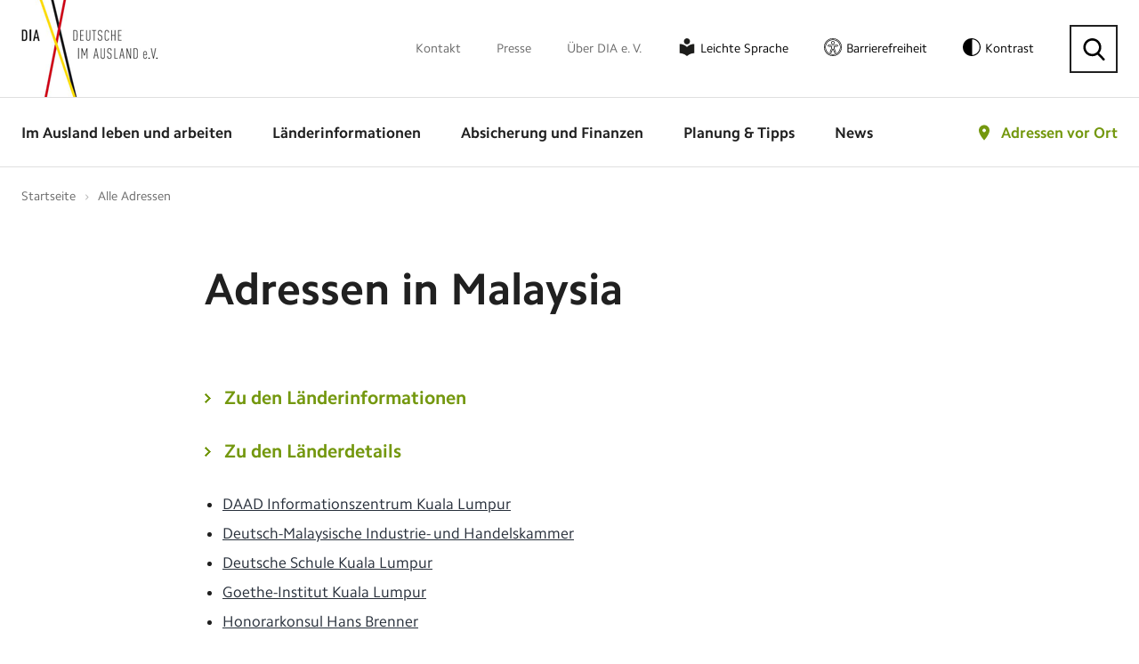

--- FILE ---
content_type: text/html; charset=utf-8
request_url: https://www.deutsche-im-ausland.org/alle-adressen.html?tx_diasearch_sitemap%5Bcontroller%5D=Sitemap&tx_diasearch_sitemap%5Bcountry%5D=93&cHash=50eea77d4863505f0fecc5759aa70cec
body_size: 10165
content:
<!DOCTYPE html>
<html lang="de">
<head>
<script>window.gdprAppliesGlobally=true;if(!("cmp_id" in window)||window.cmp_id<1){window.cmp_id=0}if(!("cmp_cdid" in window)){window.cmp_cdid="72d2c5b6ee52"}if(!("cmp_params" in window)){window.cmp_params=""}if(!("cmp_host" in window)){window.cmp_host="delivery.consentmanager.net"}if(!("cmp_cdn" in window)){window.cmp_cdn="cdn.consentmanager.net"}if(!("cmp_proto" in window)){window.cmp_proto="https:"}if(!("cmp_codesrc" in window)){window.cmp_codesrc="1"}window.cmp_getsupportedLangs=function(){var b=["DE","EN","FR","IT","NO","DA","FI","ES","PT","RO","BG","ET","EL","GA","HR","LV","LT","MT","NL","PL","SV","SK","SL","CS","HU","RU","SR","ZH","TR","UK","AR","BS"];if("cmp_customlanguages" in window){for(var a=0;a<window.cmp_customlanguages.length;a++){b.push(window.cmp_customlanguages[a].l.toUpperCase())}}return b};window.cmp_getRTLLangs=function(){var a=["AR"];if("cmp_customlanguages" in window){for(var b=0;b<window.cmp_customlanguages.length;b++){if("r" in window.cmp_customlanguages[b]&&window.cmp_customlanguages[b].r){a.push(window.cmp_customlanguages[b].l)}}}return a};window.cmp_getlang=function(j){if(typeof(j)!="boolean"){j=true}if(j&&typeof(cmp_getlang.usedlang)=="string"&&cmp_getlang.usedlang!==""){return cmp_getlang.usedlang}var g=window.cmp_getsupportedLangs();var c=[];var f=location.hash;var e=location.search;var a="languages" in navigator?navigator.languages:[];if(f.indexOf("cmplang=")!=-1){c.push(f.substr(f.indexOf("cmplang=")+8,2).toUpperCase())}else{if(e.indexOf("cmplang=")!=-1){c.push(e.substr(e.indexOf("cmplang=")+8,2).toUpperCase())}else{if("cmp_setlang" in window&&window.cmp_setlang!=""){c.push(window.cmp_setlang.toUpperCase())}else{if(a.length>0){for(var d=0;d<a.length;d++){c.push(a[d])}}}}}if("language" in navigator){c.push(navigator.language)}if("userLanguage" in navigator){c.push(navigator.userLanguage)}var h="";for(var d=0;d<c.length;d++){var b=c[d].toUpperCase();if(g.indexOf(b)!=-1){h=b;break}if(b.indexOf("-")!=-1){b=b.substr(0,2)}if(g.indexOf(b)!=-1){h=b;break}}if(h==""&&typeof(cmp_getlang.defaultlang)=="string"&&cmp_getlang.defaultlang!==""){return cmp_getlang.defaultlang}else{if(h==""){h="EN"}}h=h.toUpperCase();return h};(function(){var n=document;var p=window;var f="";var b="_en";if("cmp_getlang" in p){f=p.cmp_getlang().toLowerCase();if("cmp_customlanguages" in p){for(var h=0;h<p.cmp_customlanguages.length;h++){if(p.cmp_customlanguages[h].l.toUpperCase()==f.toUpperCase()){f="en";break}}}b="_"+f}function g(e,d){var l="";e+="=";var i=e.length;if(location.hash.indexOf(e)!=-1){l=location.hash.substr(location.hash.indexOf(e)+i,9999)}else{if(location.search.indexOf(e)!=-1){l=location.search.substr(location.search.indexOf(e)+i,9999)}else{return d}}if(l.indexOf("&")!=-1){l=l.substr(0,l.indexOf("&"))}return l}var j=("cmp_proto" in p)?p.cmp_proto:"https:";var o=["cmp_id","cmp_params","cmp_host","cmp_cdn","cmp_proto"];for(var h=0;h<o.length;h++){if(g(o[h],"%%%")!="%%%"){window[o[h]]=g(o[h],"")}}var k=("cmp_ref" in p)?p.cmp_ref:location.href;var q=n.createElement("script");q.setAttribute("data-cmp-ab","1");var c=g("cmpdesign","");var a=g("cmpregulationkey","");q.src=j+"//"+p.cmp_host+"/delivery/cmp.php?"+("cmp_id" in p&&p.cmp_id>0?"id="+p.cmp_id:"")+("cmp_cdid" in p?"cdid="+p.cmp_cdid:"")+"&h="+encodeURIComponent(k)+(c!=""?"&cmpdesign="+encodeURIComponent(c):"")+(a!=""?"&cmpregulationkey="+encodeURIComponent(a):"")+("cmp_params" in p?"&"+p.cmp_params:"")+(n.cookie.length>0?"&__cmpfcc=1":"")+"&l="+f.toLowerCase()+"&o="+(new Date()).getTime();q.type="text/javascript";q.async=true;if(n.currentScript){n.currentScript.parentElement.appendChild(q)}else{if(n.body){n.body.appendChild(q)}else{var m=n.getElementsByTagName("body");if(m.length==0){m=n.getElementsByTagName("div")}if(m.length==0){m=n.getElementsByTagName("span")}if(m.length==0){m=n.getElementsByTagName("ins")}if(m.length==0){m=n.getElementsByTagName("script")}if(m.length==0){m=n.getElementsByTagName("head")}if(m.length>0){m[0].appendChild(q)}}}var q=n.createElement("script");q.src=j+"//"+p.cmp_cdn+"/delivery/js/cmp"+b+".min.js";q.type="text/javascript";q.setAttribute("data-cmp-ab","1");q.async=true;if(n.currentScript){n.currentScript.parentElement.appendChild(q)}else{if(n.body){n.body.appendChild(q)}else{var m=n.getElementsByTagName("body");if(m.length==0){m=n.getElementsByTagName("div")}if(m.length==0){m=n.getElementsByTagName("span")}if(m.length==0){m=n.getElementsByTagName("ins")}if(m.length==0){m=n.getElementsByTagName("script")}if(m.length==0){m=n.getElementsByTagName("head")}if(m.length>0){m[0].appendChild(q)}}}})();window.cmp_addFrame=function(b){if(!window.frames[b]){if(document.body){var a=document.createElement("iframe");a.style.cssText="display:none";a.name=b;document.body.appendChild(a)}else{window.setTimeout(window.cmp_addFrame,10,b)}}};window.cmp_rc=function(h){var b=document.cookie;var f="";var d=0;while(b!=""&&d<100){d++;while(b.substr(0,1)==" "){b=b.substr(1,b.length)}var g=b.substring(0,b.indexOf("="));if(b.indexOf(";")!=-1){var c=b.substring(b.indexOf("=")+1,b.indexOf(";"))}else{var c=b.substr(b.indexOf("=")+1,b.length)}if(h==g){f=c}var e=b.indexOf(";")+1;if(e==0){e=b.length}b=b.substring(e,b.length)}return(f)};window.cmp_stub=function(){var a=arguments;__cmp.a=__cmp.a||[];if(!a.length){return __cmp.a}else{if(a[0]==="ping"){if(a[1]===2){a[2]({gdprApplies:gdprAppliesGlobally,cmpLoaded:false,cmpStatus:"stub",displayStatus:"hidden",apiVersion:"2.0",cmpId:31},true)}else{a[2](false,true)}}else{if(a[0]==="getUSPData"){a[2]({version:1,uspString:window.cmp_rc("")},true)}else{if(a[0]==="getTCData"){__cmp.a.push([].slice.apply(a))}else{if(a[0]==="addEventListener"||a[0]==="removeEventListener"){__cmp.a.push([].slice.apply(a))}else{if(a.length==4&&a[3]===false){a[2]({},false)}else{__cmp.a.push([].slice.apply(a))}}}}}}};window.cmp_msghandler=function(d){var a=typeof d.data==="string";try{var c=a?JSON.parse(d.data):d.data}catch(f){var c=null}if(typeof(c)==="object"&&c!==null&&"__cmpCall" in c){var b=c.__cmpCall;window.__cmp(b.command,b.parameter,function(h,g){var e={__cmpReturn:{returnValue:h,success:g,callId:b.callId}};d.source.postMessage(a?JSON.stringify(e):e,"*")})}if(typeof(c)==="object"&&c!==null&&"__uspapiCall" in c){var b=c.__uspapiCall;window.__uspapi(b.command,b.version,function(h,g){var e={__uspapiReturn:{returnValue:h,success:g,callId:b.callId}};d.source.postMessage(a?JSON.stringify(e):e,"*")})}if(typeof(c)==="object"&&c!==null&&"__tcfapiCall" in c){var b=c.__tcfapiCall;window.__tcfapi(b.command,b.version,function(h,g){var e={__tcfapiReturn:{returnValue:h,success:g,callId:b.callId}};d.source.postMessage(a?JSON.stringify(e):e,"*")},b.parameter)}};window.cmp_setStub=function(a){if(!(a in window)||(typeof(window[a])!=="function"&&typeof(window[a])!=="object"&&(typeof(window[a])==="undefined"||window[a]!==null))){window[a]=window.cmp_stub;window[a].msgHandler=window.cmp_msghandler;window.addEventListener("message",window.cmp_msghandler,false)}};window.cmp_addFrame("__cmpLocator");if(!("cmp_disableusp" in window)||!window.cmp_disableusp){window.cmp_addFrame("__uspapiLocator")}if(!("cmp_disabletcf" in window)||!window.cmp_disabletcf){window.cmp_addFrame("__tcfapiLocator")}window.cmp_setStub("__cmp");if(!("cmp_disabletcf" in window)||!window.cmp_disabletcf){window.cmp_setStub("__tcfapi")}if(!("cmp_disableusp" in window)||!window.cmp_disableusp){window.cmp_setStub("__uspapi")};</script>

<meta charset="utf-8">
<!-- 
	build by sitepackagebuilder.com

	This website is powered by TYPO3 - inspiring people to share!
	TYPO3 is a free open source Content Management Framework initially created by Kasper Skaarhoj and licensed under GNU/GPL.
	TYPO3 is copyright 1998-2026 of Kasper Skaarhoj. Extensions are copyright of their respective owners.
	Information and contribution at https://typo3.org/
-->


<link rel="icon" href="/_assets/5ccc5755413130097e247f6e4c4aa061/Images/favicon.ico" type="image/vnd.microsoft.icon">
<title>Alle Adressen</title>
<meta http-equiv="x-ua-compatible" content="IE=edge">
<meta name="generator" content="TYPO3 CMS">
<meta name="viewport" content="width=device-width, initial-scale=1">
<meta name="robots" content="index,follow">
<meta property="og:title" content="Alle Adressen">
<meta property="og:image" content="https://www.deutsche-im-ausland.org/home/p-upbyx1/deployments/production/releases/current/public//fileadmin/_processed_/a/3/csm_share_laender_01_5150fd7941.jpg">
<meta name="twitter:card" content="summary">
<meta name="apple-mobile-web-app-capable" content="no">


<link rel="stylesheet" href="/typo3temp/assets/compressed/merged-6bd522dfd0d7ba1e8d5bb6ab308b7e4d-df16626e8246e027a77fb1f043e67fc0.css?1764772688" media="all">




<script src="/typo3temp/assets/compressed/merged-7ba84975b32cab17ade0fbf8efc2f029.js?1764772688" type="text/javascript"></script>



<meta property="og:url" content="/alle-adressen.html"/><meta property="og:type" content="website"/><meta property="og:locale" content="de_DE"/><meta property="og:title" content="Alle Adressen &#124; Deutsche im Ausland e.V."/>    <!-- Google Tag Manager -->
    <script data-cmp-vendor="s905" type="text/plain" class="cmplazyload">(function(w,d,s,l,i){w[l]=w[l]||[];w[l].push({'gtm.start':
        new Date().getTime(),event:'gtm.js'});var f=d.getElementsByTagName(s)[0],
        j=d.createElement(s),dl=l!='dataLayer'?'&l='+l:'';j.async=true;j.src=
        'https://www.googletagmanager.com/gtm.js?id='+i+dl;f.parentNode.insertBefore(j,f);
    })(window,document,'script','dataLayer','GTM-N8KHR7');</script>
<!-- End Google Tag Manager -->
<link rel="canonical" href="https://www.deutsche-im-ausland.org/alle-adressen.html"/>

</head>
<body class="dia inner-page">
    <!-- Google Tag Manager (noscript) -->
    <noscript><iframe src="https://www.googletagmanager.com/ns.html?id=GTM-N8KHR7"
    height="0" width="0" style="display:none;visibility:hidden"></iframe></noscript>
    <!-- End Google Tag Manager (noscript) --><script src="/_assets/5ccc5755413130097e247f6e4c4aa061/JavaScript/Dist/jquery.fancybox.js"></script>

    <!-- Template: template-standard -->

    <!-- header -->
<header class="my-row">

    <div class="header-top">
        <div class="container">
            <div class="header-relative">

                <div class="logo"><a href="/"><img src="/_assets/5ccc5755413130097e247f6e4c4aa061/Images/logo.png" width="154" height="109"   alt="Deutsche im Ausland e.V." ></a></div>
                <nav class="top-nav"><ul><li><a href="/kontakt-top.html">Kontakt</a></li><li><a href="/presse.html">Presse</a></li><li><a href="/ueber-dia-e-v.html">Über DIA e. V.</a></li><li class="leichte-sprache"><a href="/leichte-sprache.html">Leichte Sprache</a></li><li class="barrierefreiheit"><a href="/erklaerung-zur-barrierefreiheit.html">Barrierefreiheit</a></li><li class="contrast"><a id="toggle-contrast" type="button" aria-label="Kontrast aktivieren" class="contrast-button">Kontrast</a></li><li class="search"><button class="search-button" type="button" aria-label="Suche"></button></li></ul></nav>
                <div class="search-form">
  <script>
  (function() {
    var cx = '008204472819766428960:zfmfvwcywhe';
    var gcse = document.createElement('script');
    gcse.type = 'text/javascript';
    gcse.async = true;
    gcse.src = 'https://cse.google.com/cse.js?cx=' + cx;
    var s = document.getElementsByTagName('script')[0];
    s.parentNode.insertBefore(gcse, s);
  })();
</script>
<gcse:searchbox-only resultsUrl="/suchergebnisse.html"></gcse:searchbox-only>
<button type="button" aria-label="Suche schließen" class="search-close"></button>
</div>

            </div>
        </div>
    </div>

    <div class="header-bottom">
        <div class="container">
            <div class="header-relative">

                <div class="logo"><a href="/"><img src="/_assets/5ccc5755413130097e247f6e4c4aa061/Images/logo.png" width="154" height="109"   alt="Deutsche im Ausland e.V." ></a></div>
                <nav class="main-nav clearfix">
                    <ul><li><a href="/im-ausland-leben-und-arbeiten.html">Im Ausland leben und arbeiten</a><div class="submenu"><ul><li><a href="/im-ausland-leben-und-arbeiten/leben-im-ausland.html">Leben im Ausland</a><ul><li><a href="/im-ausland-leben-und-arbeiten/leben-im-ausland/vor-und-nachteile-beim-leben-im-ausland.html">Vor- und Nachteile beim Leben im Ausland</a></li><li><a href="/im-ausland-leben-und-arbeiten/leben-im-ausland/wohnsitz-im-ausland.html">Wohnsitz im Ausland</a></li><li><a href="/im-ausland-leben-und-arbeiten/leben-im-ausland/staatsangehoerigkeit.html">Staatsangehörigkeit</a></li><li><a href="/im-ausland-leben-und-arbeiten/leben-im-ausland/botschaften-und-konsulate.html">Botschaften und Konsulate</a></li><li><a href="/im-ausland-leben-und-arbeiten/leben-im-ausland/daten-und-fakten.html">Daten und Fakten</a></li><hr><li><a href="/im-ausland-leben-und-arbeiten/leben-im-ausland/laenderexperten.html">Länderexperten</a></li><li><a href="/im-ausland-leben-und-arbeiten/leben-im-ausland/erfahrungsberichte.html">Erfahrungsberichte</a></li><li><a href="/im-ausland-leben-und-arbeiten/leben-im-ausland/laendersteckbriefe.html">Ländersteckbriefe</a></li><li><a href="/im-ausland-leben-und-arbeiten/leben-im-ausland/laender-im-fokus.html">Länder im Fokus</a></li></ul></li><li><a href="/im-ausland-leben-und-arbeiten/bildung-und-reise-im-ausland.html">Bildung und Reise im Ausland</a><ul><li><a href="/im-ausland-leben-und-arbeiten/bildung-und-reise-im-ausland/schueleraustausch.html">Schüleraustausch</a></li><li><a href="/im-ausland-leben-und-arbeiten/bildung-und-reise-im-ausland/schulen-im-ausland.html">Schulen im Ausland</a></li><li><a href="/im-ausland-leben-und-arbeiten/bildung-und-reise-im-ausland/sprachreisen.html">Sprachreisen</a></li><li><a href="/im-ausland-leben-und-arbeiten/bildung-und-reise-im-ausland/studium.html">Studium</a></li><li><a href="/im-ausland-leben-und-arbeiten/bildung-und-reise-im-ausland/au-pair.html">Au-pair</a></li><li><a href="/im-ausland-leben-und-arbeiten/bildung-und-reise-im-ausland/work-and-travel.html">Work and Travel</a></li><li><a href="/im-ausland-leben-und-arbeiten/bildung-und-reise-im-ausland/soziales-engagement.html">Soziales Engagement</a></li></ul></li><li><a href="/im-ausland-leben-und-arbeiten/arbeiten-im-ausland.html">Arbeiten im Ausland</a><ul><li><a href="/im-ausland-leben-und-arbeiten/arbeiten-im-ausland/arbeiten-im-eu-ausland.html">Arbeiten im EU-Ausland</a></li><li><a href="/im-ausland-leben-und-arbeiten/arbeiten-im-ausland/arbeiten-bei-deutschen-firmen-weltweit.html">Arbeiten bei deutschen Firmen weltweit</a></li><li><a href="/im-ausland-leben-und-arbeiten/arbeiten-im-ausland/arbeiten-weltweit.html">Arbeiten weltweit</a></li><li><a href="/im-ausland-leben-und-arbeiten/arbeiten-im-ausland/arbeiten-bei-internationalen-organisationen.html">Arbeiten bei Internationalen Organisationen</a></li><li><a href="/im-ausland-leben-und-arbeiten/arbeiten-im-ausland/arbeitsrecht-im-ausland.html">Arbeitsrecht im Ausland</a></li><li><a href="/im-ausland-leben-und-arbeiten/arbeiten-im-ausland/digitale-nomaden.html">Digitale Nomaden</a></li><li><a href="/im-ausland-leben-und-arbeiten/arbeiten-im-ausland/fuersorgepflicht-des-arbeitgebers.html">Fürsorgepflicht des Arbeitgebers</a></li><li><a href="/im-ausland-leben-und-arbeiten/arbeiten-im-ausland/reiserichtlinien.html">Reiserichtlinien</a></li><li><a href="/im-ausland-leben-und-arbeiten/arbeiten-im-ausland/praktika-und-jobben.html">Praktika und Jobben</a></li><hr><li><a href="/im-ausland-leben-und-arbeiten/arbeiten-im-ausland/arbeitsmedizinische-vorsorge.html">Arbeitsmedizinische Vorsorge</a></li><li><a href="/im-ausland-leben-und-arbeiten/arbeiten-im-ausland/expats-medizinische-infrastrukturen.html">Expats: Medizinische Infrastrukturen</a></li><li><a href="/im-ausland-leben-und-arbeiten/arbeiten-im-ausland/eingewoehnung-im-ausland.html">Eingewöhnung im Ausland</a></li></ul></li><li><a href="/im-ausland-leben-und-arbeiten/ruhestand-im-ausland.html">Ruhestand im Ausland</a><ul><li><a href="/im-ausland-leben-und-arbeiten/ruhestand-im-ausland/rente-im-ausland.html">Rente im Ausland</a></li><li><a href="/im-ausland-leben-und-arbeiten/ruhestand-im-ausland/krankenversicherung-im-ausland.html">Krankenversicherung im Ausland</a></li><li><a href="/im-ausland-leben-und-arbeiten/ruhestand-im-ausland/leistungen-im-wohnortstaat.html">Leistungen im Wohnortstaat</a></li></ul></li></ul></div></li><li><a href="/laenderinformationen.html">Länderinformationen</a><div class="submenu"><ul><li><a href="/laenderinformationen/zur-laenderauswahl.html">Zur Länderauswahl</a></li><li><a href="/laenderinformationen/zur-laenderauswahl.html">Häufig gesuchte Länder</a><ul><li><a href="/laenderinformationen/land-uebersicht/südafrika.html">Südafrika</a></li><li><a href="/laenderinformationen/land-uebersicht/australien.html">Australien</a></li><li><a href="/laenderinformationen/land-uebersicht/usa.html">USA</a></li><li><a href="/laenderinformationen/land-uebersicht/österreich.html">Österreich</a></li><li><a href="/laenderinformationen/land-uebersicht/schweiz.html">Schweiz</a></li><li><a href="/laenderinformationen/land-uebersicht/frankreich.html">Frankreich</a></li><li><a href="/laenderinformationen/land-uebersicht/spanien.html">Spanien</a></li></ul></li></ul></div></li><li><a href="/absicherung-und-finanzen.html">Absicherung und Finanzen</a><div class="submenu"><ul><li><a href="/absicherung-und-finanzen/versicherung-im-ausland.html">Versicherung im Ausland</a><ul><li><a href="/absicherung-und-finanzen/versicherung-im-ausland/internationale-krankenversicherung.html">Internationale Krankenversicherung</a></li><li><a href="/absicherung-und-finanzen/versicherung-im-ausland/internationale-haftpflichtversicherung.html">Internationale Haftpflichtversicherung</a></li><li><a href="/absicherung-und-finanzen/versicherung-im-ausland/internationale-unfallversicherung.html">Internationale Unfallversicherung</a></li><li><a href="/absicherung-und-finanzen/versicherung-im-ausland/risikolebensversicherung-fuer-das-ausland.html">Risikolebensversicherung für das Ausland</a></li><li><a href="/absicherung-und-finanzen/versicherung-im-ausland/internationale-rechtsschutzversicherung.html">Internationale Rechtsschutzversicherung</a></li><li><a href="/absicherung-und-finanzen/versicherung-im-ausland/mitarbeiter-und-dienstreisen-im-ausland-versichern.html">Mitarbeiter und Dienstreisen im Ausland versichern</a></li><li><a href="/absicherung-und-finanzen/versicherung-im-ausland/krankentagegeld-als-expat.html">Krankentagegeld als Expat</a></li><li><a href="/absicherung-und-finanzen/versicherung-im-ausland/immobilienversicherung-fuers-ausland.html">Immobilienversicherung fürs Ausland</a></li><hr><li><a href="/absicherung-und-finanzen/versicherung-im-ausland/unser-versicherungspartner.html">Unser Versicherungspartner</a></li></ul></li><li><a href="/absicherung-und-finanzen/sozialversicherung-im-ausland.html">Sozialversicherung im Ausland</a><ul><li><a href="/absicherung-und-finanzen/sozialversicherung-im-ausland/krankenversicherung.html">Krankenversicherung</a></li><li><a href="/absicherung-und-finanzen/sozialversicherung-im-ausland/pflegeversicherung.html">Pflegeversicherung</a></li><li><a href="/absicherung-und-finanzen/sozialversicherung-im-ausland/rentenversicherung.html">Rentenversicherung</a></li><li><a href="/absicherung-und-finanzen/sozialversicherung-im-ausland/arbeitslosenversicherung.html">Arbeitslosenversicherung</a></li><li><a href="/absicherung-und-finanzen/sozialversicherung-im-ausland/unfallversicherung.html">Unfallversicherung</a></li><li><a href="/absicherung-und-finanzen/sozialversicherung-im-ausland/sozialhilfe-im-ausland.html">Sozialhilfe im Ausland</a></li><hr><li><a href="/absicherung-und-finanzen/sozialversicherung-im-ausland/vergleich-der-eu-sozialsysteme.html">Vergleich der EU-Sozialsysteme</a></li><li><a href="/absicherung-und-finanzen/sozialversicherung-im-ausland/sozialversicherungsabkommen.html">Sozialversicherungsabkommen</a></li></ul></li><li><a href="/absicherung-und-finanzen/reiseversicherungen.html">Reiseversicherungen</a><ul><li><a href="/absicherung-und-finanzen/reiseversicherungen/versicherung-fuer-urlaubsreisen.html">Versicherung für Urlaubsreisen</a></li><li><a href="/absicherung-und-finanzen/reiseversicherungen/versicherung-fuer-au-pairs-im-ausland.html">Versicherung für Au-pairs im Ausland</a></li><li><a href="/absicherung-und-finanzen/reiseversicherungen/versicherung-fuer-auslandspraktikanten.html">Versicherung für Auslandspraktikanten</a></li><li><a href="/absicherung-und-finanzen/reiseversicherungen/versicherung-fuer-auslandsstudenten.html">Versicherung für Auslandsstudenten</a></li><li><a href="/absicherung-und-finanzen/reiseversicherungen/versicherung-fuer-den-freiwilligendienst.html">Versicherung für den Freiwilligendienst</a></li><li><a href="/absicherung-und-finanzen/reiseversicherungen/versicherung-fuer-high-school-aufenthalte.html">Versicherung für High-School-Aufenthalte</a></li><li><a href="/absicherung-und-finanzen/reiseversicherungen/versicherung-fuer-work-and-study.html">Versicherung für Work and Study</a></li><li><a href="/absicherung-und-finanzen/reiseversicherungen/versicherung-fuer-work-and-travel.html">Versicherung für Work and Travel</a></li></ul></li><li><a href="/absicherung-und-finanzen/finanzen.html">Finanzen</a><ul><li><a href="/absicherung-und-finanzen/finanzen/kindergeld-im-ausland.html">Kindergeld im Ausland</a></li><li><a href="/absicherung-und-finanzen/finanzen/elterngeld-im-ausland.html">Elterngeld im Ausland</a></li><li><a href="/absicherung-und-finanzen/finanzen/geld-im-ausland.html">Geld im Ausland</a></li><li><a href="/absicherung-und-finanzen/finanzen/geldtransfer-ins-ausland.html">Geldtransfer ins Ausland</a></li><hr><li><a href="/absicherung-und-finanzen/sicherheit-im-ausland.html">Sicherheit im Ausland</a></li><li><a href="/absicherung-und-finanzen/finanzen/steuern-im-ausland.html">Steuern im Ausland</a></li></ul></li></ul></div></li><li><a href="/planung-und-tipps.html">Planung &amp; Tipps</a><div class="submenu"><ul><li><a href="/planung-und-tipps/vor-der-ausreise.html">Vor der Ausreise</a></li><li><a href="/planung-und-tipps/im-ausland.html">Im Ausland</a></li><li><a href="/planung-und-tipps/vor-der-rueckkehr.html">Vor der Rückkehr</a></li><li><a href="/planung-und-tipps/nach-der-rueckkehr.html">Nach der Rückkehr</a></li><hr><li><a href="/planung-und-tipps/beratungsstellen-in-deutschland.html">Beratungsstellen in Deutschland</a></li><li><a href="/planung-und-tipps/beratungsstellen-im-ausland.html">Beratungsstellen im Ausland</a></li><li><a href="/planung-und-tipps/checklisten.html">Checklisten</a></li><li><a href="/planung-und-tipps/downloads.html">Downloads</a></li></ul></div></li><li><a href="/news.html">News</a></li></ul>
                    <div class="contrast mobile-contrast"><a id="toggle-contrast-mobile" type="button" aria-label="Kontrast aktivieren" class="contrast-button"></a></div>
                    <div class="search-menu"></div>
                    <button aria-label="Menü öffnen" class="menu-triger">
                        <span></span>
                        <span></span>
                        <span></span>
                    </button>
                    
    
    
    


        <div class="map-link">


            

            <a href="/adressen-vor-ort.html">
                Adressen vor Ort
            </a>

            <div class="map-box">
                <div class="map-form">

                    <form method="post" name="headerDetails" id="headerDetails" action="/suchen-details.html?tx_diasearch_searchdetails%5Baction%5D=details&amp;tx_diasearch_searchdetails%5Bcontroller%5D=Address&amp;cHash=f5f3dba060caeb612b9734b613093968">
<div>
<input type="hidden" name="tx_diasearch_search[__referrer][@extension]" value="DiaSearch" />
<input type="hidden" name="tx_diasearch_search[__referrer][@controller]" value="Address" />
<input type="hidden" name="tx_diasearch_search[__referrer][@action]" value="search" />
<input type="hidden" name="tx_diasearch_search[__referrer][arguments]" value="YTowOnt9c4d3407c8e340b777c32966de3631a70609477c4" />
<input type="hidden" name="tx_diasearch_search[__referrer][@request]" value="{&quot;@extension&quot;:&quot;DiaSearch&quot;,&quot;@controller&quot;:&quot;Address&quot;,&quot;@action&quot;:&quot;search&quot;}3642545adc595f4818fd16d4ba0ad032923f1642" />
<input type="hidden" name="tx_diasearch_search[__trustedProperties]" value="[]3e2f94efed1f99dffdb2f16add57c8f062b14676" />
</div>

                        <div class="map-row">
                            <label style="float:left;">
                                Wo suchen Sie?
                            </label><img src="\fileadmin\templates\Images\powered_by_google.png" title="Powered by Google Logo" alt="Powered by Google Logo"
                                style="display:block;float: right;margin-top: 3px;">
                            <input placeholder="Land? Stadt? Postcode?" class="location" id="autocomplete_header"
                                name="tx_diasearch_searchdetails[homeDetails][search_address]" value="" autocomplete="off" type="text">
                            <span class="location-icon" onclick="findMe('header')"></span>
                            <input type="hidden" name="tx_diasearch_searchdetails[homeDetails][street_number]" id="street_number_header" value="" />
                            <input type="hidden" name="tx_diasearch_searchdetails[homeDetails][route]" id="route_header" value="" />
                            <input type="hidden" name="tx_diasearch_searchdetails[homeDetails][locality]" id="locality_header" value="" />
                            <input type="hidden" name="tx_diasearch_searchdetails[homeDetails][administrative_area_level_1]" id="administrative_area_level_1_header" value="" />
                            <input type="hidden" name="tx_diasearch_searchdetails[homeDetails][country]" id="country_header" value="" />
                            <input type="hidden" name="tx_diasearch_searchdetails[homeDetails][postal_code]" id="postal_code_header" value="" />
                        </div>
                        <div class="map-row">
                            <input type="submit" id="headerDetailsSubmit" value="Adresse suchen">
                        </div>
                    </form>
                    <hr>
                    <p>
                        <a class="site-button" href="/im-ausland-leben-und-arbeiten/leben-im-ausland/botschaften-und-konsulate.html">
                            Botschaften and Konsulate
                        </a><br>
                        <a class="plus-button" href="/adresse-vorschlagen.html">
                            Adresse vorschlagen
                        </a>
                    </p>
                </div>
            </div>

        </div>



        
        <script>
            function googleMapsInit() {
                // send an event to window, whoever needs to wait for Google
                jQuery(window).trigger('google');
            }
        </script>
        

    
    


                    <div class="mobile-nav clearfix animated">
                        <div class="mobile-nav-close"></div>
                        <ul class="responsive-nav"><li><span></span><a href="/im-ausland-leben-und-arbeiten.html">Im Ausland leben und arbeiten</a><div class="submenu"><ul><li class="overview"><a href="#">Übersicht</a></li><li><span></span><a href="/im-ausland-leben-und-arbeiten/leben-im-ausland.html">Leben im Ausland</a><ul><li class="overview"><a href="#">Übersicht</a></li><li><a href="/im-ausland-leben-und-arbeiten/leben-im-ausland/vor-und-nachteile-beim-leben-im-ausland.html">Vor- und Nachteile beim Leben im Ausland</a></li><li><a href="/im-ausland-leben-und-arbeiten/leben-im-ausland/wohnsitz-im-ausland.html">Wohnsitz im Ausland</a></li><li><a href="/im-ausland-leben-und-arbeiten/leben-im-ausland/staatsangehoerigkeit.html">Staatsangehörigkeit</a></li><li><a href="/im-ausland-leben-und-arbeiten/leben-im-ausland/botschaften-und-konsulate.html">Botschaften und Konsulate</a></li><li><a href="/im-ausland-leben-und-arbeiten/leben-im-ausland/daten-und-fakten.html">Daten und Fakten</a></li><li><a href="/im-ausland-leben-und-arbeiten/leben-im-ausland/laenderexperten.html">Länderexperten</a></li><li><a href="/im-ausland-leben-und-arbeiten/leben-im-ausland/erfahrungsberichte.html">Erfahrungsberichte</a></li><li><a href="/im-ausland-leben-und-arbeiten/leben-im-ausland/laendersteckbriefe.html">Ländersteckbriefe</a></li><li><span></span><a href="/im-ausland-leben-und-arbeiten/leben-im-ausland/laender-im-fokus.html">Länder im Fokus</a></li></ul></li><li><span></span><a href="/im-ausland-leben-und-arbeiten/bildung-und-reise-im-ausland.html">Bildung und Reise im Ausland</a><ul><li class="overview"><a href="#">Übersicht</a></li><li><a href="/im-ausland-leben-und-arbeiten/bildung-und-reise-im-ausland/schueleraustausch.html">Schüleraustausch</a></li><li><a href="/im-ausland-leben-und-arbeiten/bildung-und-reise-im-ausland/schulen-im-ausland.html">Schulen im Ausland</a></li><li><a href="/im-ausland-leben-und-arbeiten/bildung-und-reise-im-ausland/sprachreisen.html">Sprachreisen</a></li><li><span></span><a href="/im-ausland-leben-und-arbeiten/bildung-und-reise-im-ausland/studium.html">Studium</a></li><li><a href="/im-ausland-leben-und-arbeiten/bildung-und-reise-im-ausland/au-pair.html">Au-pair</a></li><li><span></span><a href="/im-ausland-leben-und-arbeiten/bildung-und-reise-im-ausland/work-and-travel.html">Work and Travel</a></li><li><a href="/im-ausland-leben-und-arbeiten/bildung-und-reise-im-ausland/soziales-engagement.html">Soziales Engagement</a></li></ul></li><li><span></span><a href="/im-ausland-leben-und-arbeiten/arbeiten-im-ausland.html">Arbeiten im Ausland</a><ul><li class="overview"><a href="#">Übersicht</a></li><li><span></span><a href="/im-ausland-leben-und-arbeiten/arbeiten-im-ausland/arbeiten-im-eu-ausland.html">Arbeiten im EU-Ausland</a></li><li><a href="/im-ausland-leben-und-arbeiten/arbeiten-im-ausland/arbeiten-bei-deutschen-firmen-weltweit.html">Arbeiten bei deutschen Firmen weltweit</a></li><li><span></span><a href="/im-ausland-leben-und-arbeiten/arbeiten-im-ausland/arbeiten-weltweit.html">Arbeiten weltweit</a></li><li><a href="/im-ausland-leben-und-arbeiten/arbeiten-im-ausland/arbeiten-bei-internationalen-organisationen.html">Arbeiten bei Internationalen Organisationen</a></li><li><a href="/im-ausland-leben-und-arbeiten/arbeiten-im-ausland/arbeitsrecht-im-ausland.html">Arbeitsrecht im Ausland</a></li><li><span></span><a href="/im-ausland-leben-und-arbeiten/arbeiten-im-ausland/digitale-nomaden.html">Digitale Nomaden</a></li><li><a href="/im-ausland-leben-und-arbeiten/arbeiten-im-ausland/fuersorgepflicht-des-arbeitgebers.html">Fürsorgepflicht des Arbeitgebers</a></li><li><a href="/im-ausland-leben-und-arbeiten/arbeiten-im-ausland/reiserichtlinien.html">Reiserichtlinien</a></li><li><a href="/im-ausland-leben-und-arbeiten/arbeiten-im-ausland/praktika-und-jobben.html">Praktika und Jobben</a></li><li><a href="/im-ausland-leben-und-arbeiten/arbeiten-im-ausland/arbeitsmedizinische-vorsorge.html">Arbeitsmedizinische Vorsorge</a></li><li><a href="/im-ausland-leben-und-arbeiten/arbeiten-im-ausland/expats-medizinische-infrastrukturen.html">Expats: Medizinische Infrastrukturen</a></li><li><a href="/im-ausland-leben-und-arbeiten/arbeiten-im-ausland/eingewoehnung-im-ausland.html">Eingewöhnung im Ausland</a></li></ul></li><li><span></span><a href="/im-ausland-leben-und-arbeiten/ruhestand-im-ausland.html">Ruhestand im Ausland</a><ul><li class="overview"><a href="#">Übersicht</a></li><li><a href="/im-ausland-leben-und-arbeiten/ruhestand-im-ausland/rente-im-ausland.html">Rente im Ausland</a></li><li><a href="/im-ausland-leben-und-arbeiten/ruhestand-im-ausland/krankenversicherung-im-ausland.html">Krankenversicherung im Ausland</a></li><li><a href="/im-ausland-leben-und-arbeiten/ruhestand-im-ausland/leistungen-im-wohnortstaat.html">Leistungen im Wohnortstaat</a></li></ul></li></ul></div></li><li><span></span><a href="/laenderinformationen.html">Länderinformationen</a><div class="submenu"><ul><li class="overview"><a href="#">Übersicht</a></li><li><a href="/laenderinformationen/zur-laenderauswahl.html">Zur Länderauswahl</a></li><li><span></span><a href="/laenderinformationen/zur-laenderauswahl.html">Häufig gesuchte Länder</a><ul><li class="overview"><a href="#">Übersicht</a></li><li><a href="/laenderinformationen/land-uebersicht/südafrika.html">Südafrika</a></li><li><a href="/laenderinformationen/land-uebersicht/australien.html">Australien</a></li><li><a href="/laenderinformationen/land-uebersicht/usa.html">USA</a></li><li><a href="/laenderinformationen/land-uebersicht/österreich.html">Österreich</a></li><li><a href="/laenderinformationen/land-uebersicht/schweiz.html">Schweiz</a></li><li><a href="/laenderinformationen/land-uebersicht/frankreich.html">Frankreich</a></li><li><a href="/laenderinformationen/land-uebersicht/spanien.html">Spanien</a></li></ul></li></ul></div></li><li><span></span><a href="/absicherung-und-finanzen.html">Absicherung und Finanzen</a><div class="submenu"><ul><li class="overview"><a href="#">Übersicht</a></li><li><span></span><a href="/absicherung-und-finanzen/versicherung-im-ausland.html">Versicherung im Ausland</a><ul><li class="overview"><a href="#">Übersicht</a></li><li><a href="/absicherung-und-finanzen/versicherung-im-ausland/internationale-krankenversicherung.html">Internationale Krankenversicherung</a></li><li><a href="/absicherung-und-finanzen/versicherung-im-ausland/internationale-haftpflichtversicherung.html">Internationale Haftpflichtversicherung</a></li><li><a href="/absicherung-und-finanzen/versicherung-im-ausland/internationale-unfallversicherung.html">Internationale Unfallversicherung</a></li><li><a href="/absicherung-und-finanzen/versicherung-im-ausland/risikolebensversicherung-fuer-das-ausland.html">Risikolebensversicherung für das Ausland</a></li><li><a href="/absicherung-und-finanzen/versicherung-im-ausland/internationale-rechtsschutzversicherung.html">Internationale Rechtsschutzversicherung</a></li><li><a href="/absicherung-und-finanzen/versicherung-im-ausland/mitarbeiter-und-dienstreisen-im-ausland-versichern.html">Mitarbeiter und Dienstreisen im Ausland versichern</a></li><li><a href="/absicherung-und-finanzen/versicherung-im-ausland/krankentagegeld-als-expat.html">Krankentagegeld als Expat</a></li><li><a href="/absicherung-und-finanzen/versicherung-im-ausland/immobilienversicherung-fuers-ausland.html">Immobilienversicherung fürs Ausland</a></li><li><a href="/absicherung-und-finanzen/versicherung-im-ausland/unser-versicherungspartner.html">Unser Versicherungspartner</a></li></ul></li><li><span></span><a href="/absicherung-und-finanzen/sozialversicherung-im-ausland.html">Sozialversicherung im Ausland</a><ul><li class="overview"><a href="#">Übersicht</a></li><li><a href="/absicherung-und-finanzen/sozialversicherung-im-ausland/krankenversicherung.html">Krankenversicherung</a></li><li><a href="/absicherung-und-finanzen/sozialversicherung-im-ausland/pflegeversicherung.html">Pflegeversicherung</a></li><li><a href="/absicherung-und-finanzen/sozialversicherung-im-ausland/rentenversicherung.html">Rentenversicherung</a></li><li><a href="/absicherung-und-finanzen/sozialversicherung-im-ausland/arbeitslosenversicherung.html">Arbeitslosenversicherung</a></li><li><a href="/absicherung-und-finanzen/sozialversicherung-im-ausland/unfallversicherung.html">Unfallversicherung</a></li><li><a href="/absicherung-und-finanzen/sozialversicherung-im-ausland/sozialhilfe-im-ausland.html">Sozialhilfe im Ausland</a></li><li><a href="/absicherung-und-finanzen/sozialversicherung-im-ausland/vergleich-der-eu-sozialsysteme.html">Vergleich der EU-Sozialsysteme</a></li><li><a href="/absicherung-und-finanzen/sozialversicherung-im-ausland/sozialversicherungsabkommen.html">Sozialversicherungsabkommen</a></li></ul></li><li><span></span><a href="/absicherung-und-finanzen/reiseversicherungen.html">Reiseversicherungen</a><ul><li class="overview"><a href="#">Übersicht</a></li><li><span></span><a href="/absicherung-und-finanzen/reiseversicherungen/versicherung-fuer-urlaubsreisen.html">Versicherung für Urlaubsreisen</a></li><li><a href="/absicherung-und-finanzen/reiseversicherungen/versicherung-fuer-au-pairs-im-ausland.html">Versicherung für Au-pairs im Ausland</a></li><li><a href="/absicherung-und-finanzen/reiseversicherungen/versicherung-fuer-auslandspraktikanten.html">Versicherung für Auslandspraktikanten</a></li><li><a href="/absicherung-und-finanzen/reiseversicherungen/versicherung-fuer-auslandsstudenten.html">Versicherung für Auslandsstudenten</a></li><li><a href="/absicherung-und-finanzen/reiseversicherungen/versicherung-fuer-den-freiwilligendienst.html">Versicherung für den Freiwilligendienst</a></li><li><a href="/absicherung-und-finanzen/reiseversicherungen/versicherung-fuer-high-school-aufenthalte.html">Versicherung für High-School-Aufenthalte</a></li><li><a href="/absicherung-und-finanzen/reiseversicherungen/versicherung-fuer-work-and-study.html">Versicherung für Work and Study</a></li><li><a href="/absicherung-und-finanzen/reiseversicherungen/versicherung-fuer-work-and-travel.html">Versicherung für Work and Travel</a></li></ul></li><li><span></span><a href="/absicherung-und-finanzen/finanzen.html">Finanzen</a><ul><li class="overview"><a href="#">Übersicht</a></li><li><a href="/absicherung-und-finanzen/finanzen/kindergeld-im-ausland.html">Kindergeld im Ausland</a></li><li><a href="/absicherung-und-finanzen/finanzen/elterngeld-im-ausland.html">Elterngeld im Ausland</a></li><li><a href="/absicherung-und-finanzen/finanzen/geld-im-ausland.html">Geld im Ausland</a></li><li><a href="/absicherung-und-finanzen/finanzen/geldtransfer-ins-ausland.html">Geldtransfer ins Ausland</a></li><li><span></span><a href="/absicherung-und-finanzen/sicherheit-im-ausland.html">Sicherheit im Ausland</a></li><li><span></span><a href="/absicherung-und-finanzen/finanzen/steuern-im-ausland.html">Steuern im Ausland</a></li></ul></li></ul></div></li><li><span></span><a href="/planung-und-tipps.html">Planung &amp; Tipps</a><div class="submenu"><ul><li class="overview"><a href="#">Übersicht</a></li><li><a href="/planung-und-tipps/vor-der-ausreise.html">Vor der Ausreise</a></li><li><a href="/planung-und-tipps/im-ausland.html">Im Ausland</a></li><li><a href="/planung-und-tipps/vor-der-rueckkehr.html">Vor der Rückkehr</a></li><li><a href="/planung-und-tipps/nach-der-rueckkehr.html">Nach der Rückkehr</a></li><li><a href="/planung-und-tipps/beratungsstellen-in-deutschland.html">Beratungsstellen in Deutschland</a></li><li><a href="/planung-und-tipps/beratungsstellen-im-ausland.html">Beratungsstellen im Ausland</a></li><li><a href="/planung-und-tipps/checklisten.html">Checklisten</a></li><li><a href="/planung-und-tipps/downloads.html">Downloads</a></li></ul></div></li><li><a href="/news.html">News</a></li></ul>
                        <ul class="service-nav"><li><a href="/kontakt-top.html">Kontakt</a></li><li><a href="/presse.html">Presse</a></li><li><a href="/ueber-dia-e-v.html">Über DIA e. V.</a></li><li class="leichte-sprache"><a href="/leichte-sprache.html">Leichte Sprache</a></li><li><a href="/erklaerung-zur-barrierefreiheit.html">Barrierefreiheit</a></li></ul>
                    </div>
                </nav>

            </div>
        </div>
    </div>

</header>
<!-- header -->

    <main class="my-row">

        <section class="clearfix breadcrumb-section"><div class="container"><div class="site-breadcrumb clearfix"><ul><li><a href="/">Startseite</a></li><li class="current-page"><a href="/alle-adressen.html">Alle Adressen</a></li></ul></div></div></section>

        

        <!-- TYPO3SEARCH_begin -->
        <div class="wrapper">
        <section class="clearfix inner-page-content-wrap">
            <div class="container">
                <div class="inner-page-centered-wrap">
                    
    

            <div id="c1810" class="frame frame-custom-100 frame-type-list frame-layout-0">
                
                
                    



                
                
                    

    



                
                

    
        

    

            <div class="row element-row foo">
                <div class="col-md-12 my-col align-none headings">

                    <h1>Adressen in Malaysia</h1>

                </div>
            </div>

            <div class="element-row row enlarged-element-row foo">
                <div class="col-md-12 my-col">
                    <div class="inner-page-entry clearfix contentg-wrapping-part left-wrapping">
                        <p class="bodytext">
                            <a class="site-button" style="font-size:125%" href="/laenderinformationen/land-uebersicht/malaysia.html">Zu den Länderinformationen</a>
                        </p>

                        <p class="bodytext">
                            <a class="site-button" style="font-size:125%" href="/laenderinformationen/land-uebersicht.html?tx_diasearch_countries%5Baction%5D=desc&amp;tx_diasearch_countries%5Bcontroller%5D=Countries&amp;tx_diasearch_countries%5Buid%5D=93&amp;cHash=4accc60513e46735a2f01a415f8aaba0">Zu den Länderdetails</a>
                        </p>

                        <ul>
                            
                                <li>
                                    <a href="/adressen-im-ausland/daad-informationszentrum-kuala-lumpur.html">DAAD Informationszentrum Kuala Lumpur</a>
                                </li>
                            
                                <li>
                                    <a href="/adressen-im-ausland/deutsch-malaysische-industrie-und-handelskammer.html">Deutsch-Malaysische Industrie- und Handelskammer</a>
                                </li>
                            
                                <li>
                                    <a href="/adressen-im-ausland/deutsche-schule-kuala-lumpur.html">Deutsche Schule Kuala Lumpur</a>
                                </li>
                            
                                <li>
                                    <a href="/adressen-im-ausland/goethe-institut-kuala-lumpur.html">Goethe-Institut Kuala Lumpur</a>
                                </li>
                            
                                <li>
                                    <a href="/adressen-im-ausland/honorarkonsul-hans-brenner.html">Honorarkonsul Hans Brenner</a>
                                </li>
                            
                                <li>
                                    <a href="/adressen-im-ausland/ressos-partners-sdn-bhd.html">Ressos &amp; Partners Sdn Bhd</a>
                                </li>
                            
                                <li>
                                    <a href="/adressen-im-ausland/ruhestand-malaysia.html">Ruhestand Malaysia</a>
                                </li>
                            
                        </ul>
                    </div>
                </div>
            </div>

        

    <div style="height:60px"></div>



    


                
                    



                
                
                    



                
            </div>

        


                </div>
            </div>

            
        </section>
        </div>
        <!-- TYPO3SEARCH_end -->

        <div class="wrapper"><section class="clearfix"><div class="container"><div class="social clearfix"><ul><li class="twitter"><a href="https://twitter.com/intent/tweet?url=https://www.deutsche-im-ausland.org/alle-adressen.html" target="_blank"><i class="fa fa-twitter"></i><span>tweet</span></a></li><li class="facebook"><a href="https://www.facebook.com/sharer/sharer.php?u=https://www.deutsche-im-ausland.org/alle-adressen.html" target="_blank"><i class="fa fa-facebook"></i><span>teilen</span></a></li></ul></div></div></section></div>

    </main>

    <!-- footer -->
<footer class="my-row">



    <div class="container">

        <div class="footer-top">
            <div class="row">

                <div class="col-md-3 my-col">
                    
    

            <div id="c1" class="frame frame-default frame-type-text frame-layout-0">
                
                
                    



                
                
                    

    



                
                

    <p class="headline--secondary">Im Social Web</p>
<p>Besuchen Sie auch unsere weiteren <br>Online-Angebote</p>


                
                    



                
                
                    



                
            </div>

        


                </div>

                <div class="col-md-3 my-col">
                    <div class="footer-social">
                        <ul><li><a href="https://www.facebook.com/deutscheimausland" target="_blank"><i class="fa fa-facebook-official"></i> Facebook</a></li><li><a href="https://www.instagram.com/explore/tags/deutscheimausland/" target="_blank"><i class="fa fa-instagram"></i> Instagram</a></li></ul>
                    </div>
                </div>

                <div class="col-md-3 my-col newsletter-content">
                    
    

            <div id="c2" class="frame frame-custom-100 frame-type-text frame-layout-0">
                
                
                    



                
                
                    

    



                
                

    <p class="headline--secondary">Newsletter</p>
<p>Regelmäßig über Neuigkeiten zum<br> Leben im Ausland informiert werden</p>


                
                    



                
                
                    



                
            </div>

        


                </div>

                <div class="col-md-3 my-col newsletter clearfix">
                    
    

            <div id="c183" class="frame frame-default frame-type-list frame-layout-0">
                
                
                    



                
                
                    

    



                
                

    
        

<div class="tx-powermail">

    <div class="container-fluid" id="emarsys">
        
                <form data-parsley-validate="data-parsley-validate" data-validate="html5" method="post" action="/alle-adressen/sendnewsletterdata.html">
<div>
<input type="hidden" name="tx_emarsysnewsletter_registration[__referrer][@extension]" value="EmarsysNewsletter" />
<input type="hidden" name="tx_emarsysnewsletter_registration[__referrer][@controller]" value="Emarsys" />
<input type="hidden" name="tx_emarsysnewsletter_registration[__referrer][@action]" value="index" />
<input type="hidden" name="tx_emarsysnewsletter_registration[__referrer][arguments]" value="YTowOnt9c4d3407c8e340b777c32966de3631a70609477c4" />
<input type="hidden" name="tx_emarsysnewsletter_registration[__referrer][@request]" value="{&quot;@extension&quot;:&quot;EmarsysNewsletter&quot;,&quot;@controller&quot;:&quot;Emarsys&quot;,&quot;@action&quot;:&quot;index&quot;}cbfd6c88a2744e5675157e59d2580f11dcbd0e67" />
<input type="hidden" name="tx_emarsysnewsletter_registration[__trustedProperties]" value="{&quot;email&quot;:1}388ea5dc238b1c596de562b5e2803d8315f5f74f" />
</div>

                    <input data-parsley-required-message="* Feld ist obligatorisch" data-parsley-trigger="change" data-parsley-error-message="* ungültige E-Mail-Adresse" placeholder="E-Mail" type="email" name="tx_emarsysnewsletter_registration[email]" required="required" />
                    <input type="submit" value="Send" />
                </form>
            
    </div>

</div>


    


                
                    



                
                
                    



                
            </div>

        


                </div>

            </div>
        </div>

        <div class="footer-middle hidden-xs hidden-sm">
            <div class="row">

                <div class="col-md-3 my-col">
                    
    

            <div id="c3" class="frame frame-default frame-type-text frame-layout-0">
                
                
                    



                
                
                    

    



                
                

    <p class="headline--secondary">Über den Verein</p>


                
                    



                
                
                    



                
            </div>

        


                </div>

                <div class="col-md-5 my-col">
                    
    

            <div id="c4" class="frame frame-default frame-type-text frame-layout-0">
                
                
                    



                
                
                    

    



                
                

    <p>DIA - Deutsche im Ausland e.V. unterstützt deutschsprachige Reisende, die sich vorübergehend oder für längere Zeit aus privaten oder beruflichen Gründen im Ausland aufhalten.</p>


                
                    



                
                
                    



                
            </div>

        


                </div>

                <div class="col-md-4 my-col">
                    <div class="links">
                        
    

            <div id="c5" class="frame frame-custom-100 frame-type-text frame-layout-0">
                
                
                    



                
                
                    

    



                
                

    <ul><li><a href="/ueber-dia-e-v.html" class="internal-link" title="Mehr zum Verein und seinen Zielen">Mehr zum Verein und seinen Zielen</a></li><li><a href="/ueber-dia-e-v/presse.html" class="internal-link" title="Zum Pressebereich">Aktuelle Pressemitteilungen</a></li><li><a href="/alle-adressen.html" class="internal-link" title="Opens internal link in current window" rel="noreferrer noindex nofollow">Alle Adressen</a></li></ul>


                
                    



                
                
                    



                
            </div>

        


                    </div>
                </div>

            </div>
        </div>

        <div class="footer-support hidden-xs hidden-sm">
            <p class="headline--secondary">
			Partner des Vereins
		</p>
	
	<div class="support clearfix">
		
			<a href="https://www.dr-walter.com" target="_blank" rel="noreferrer" title="Dr. Walter GmbH">
				<img src="/fileadmin/inhalte/images/Icons_Logos/DR-WALTER_logo_wei%C3%9F_198px.png" width="198" height="15" alt="Logo Dr. Walter GmbH" />
			</a>
		
			<a href="https://jkmigrate.de/" target="_blank" rel="noreferrer" title="Kunz Migration Service">
				<img src="/fileadmin/inhalte/images/Icons_Logos/kunz_migration_service_29px.png" width="173" height="29" alt="Logo Johannes Kunz " />
			</a>
		
			<a href="https://www.reiseversicherung.com" target="_blank" rel="noreferrer" title="reiseversicherung.com">
				<img src="/fileadmin/inhalte/images/Icons_Logos/rv_logo_white.png" width="198" height="21" alt="Logo Reiseversicherung.com " />
			</a>
		
			<a href="https://www.buch-dein-visum.de/?agnr=51406&amp;addr=yes" target="_blank" rel="noreferrer" title="Koenig Tours">
				<img src="/fileadmin/inhalte/images/Icons_Logos/koenig_tours_logo_white_01.png" width="44" height="44" alt="Logo König Tours " />
			</a>
		
			<a href="https://www.amazon.de/?&amp;tag=diaev-21&amp;camp=1798&amp;creative=7028&amp;linkCode=ur1&amp;adid=04M360MFHZQ4JQZ3MCDB&amp;&amp;ref-refURL=http%3A%2F%2Fwww.deutsche-im-ausland.org%2Fpartner%2Famazon.html" target="_blank" rel="noreferrer" title="Zu Amazon">
				<img src="/fileadmin/inhalte/images/Icons_Logos/170505_AMAZON_Logo.png" width="165" height="44" alt="Logo Amazon " />
			</a>
		
	</div>
        </div>

    </div>

    <div class="footer-bottom">
        <div class="container">
            <div class="copyright hidden-sm hidden-xs">
                ©&nbsp;2026&nbsp;Deutsche im Ausland (DIA) e. V.
            </div>
            <div class="footer-nav">
                <ul><li><a href="/erklaerung-zur-barrierefreiheit.html">Erklärung zur Barrierefreiheit</a></li><li><a href="/impressum.html">Impressum</a></li><li><a href="/nutzungsbedingungen.html">Nutzungsbedingungen</a></li><li><a href="/datenschutz.html">Datenschutz</a></li><li><a href="/alle-adressen.html?cmpscreen=">Cookies &amp; Tracking</a></li><li><a href="/sitemap.html">Sitemap</a></li><li><a href="/kontakt.html">Kontakt</a></li></ul>
            </div>
            <div class="footer-all-adresses">
                
    

            <div id="c5" class="frame frame-custom-100 frame-type-text frame-layout-0">
                
                
                    



                
                
                    

    



                
                

    <ul><li><a href="/ueber-dia-e-v.html" class="internal-link" title="Mehr zum Verein und seinen Zielen">Mehr zum Verein und seinen Zielen</a></li><li><a href="/ueber-dia-e-v/presse.html" class="internal-link" title="Zum Pressebereich">Aktuelle Pressemitteilungen</a></li><li><a href="/alle-adressen.html" class="internal-link" title="Opens internal link in current window" rel="noreferrer noindex nofollow">Alle Adressen</a></li></ul>


                
                    



                
                
                    



                
            </div>

        


            </div>
            <div class="copyright visible-sm visible-xs">
                ©&nbsp;2026&nbsp;Deutsche im Ausland (DIA) e. V.
            </div>
        </div>
    </div>
    <a href="javascript:void(0)" id="totop"><span>Nach oben</span></a>
</footer>
<!-- footer -->

<script src="/typo3temp/assets/compressed/merged-4916bfbfff9fdb2effa7caf857fc29ed.js?1764772688" type="text/javascript"></script>
<script src="https://maps.googleapis.com/maps/api/js?key=AIzaSyA1TQ9hdbtfg9tJQG1eC6qsFjmbcr0vMKk&amp;libraries=places&amp;language=de&amp;callback=googleMapsInit" type="text/javascript"></script>
<script src="/_assets/948410ace0dfa9ad00627133d9ca8a23/JavaScript/Powermail/Form.min.js?1760518844" defer="defer"></script>


    <script type="text/javascript">
      $(document).ready(function() {
        $(".fancybox").fancybox();
      });
    </script>

</body>
</html>